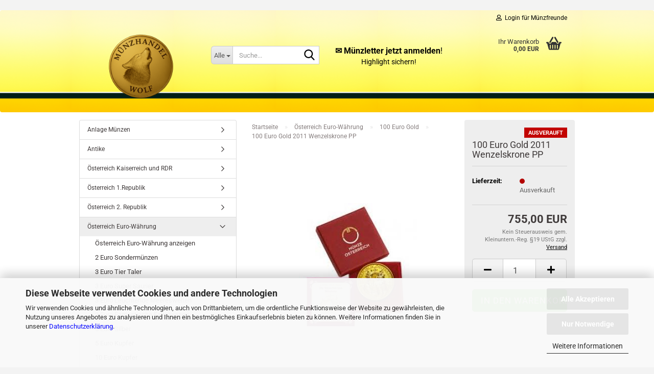

--- FILE ---
content_type: text/html; charset=utf-8
request_url: https://www.xn--mnzhandel-wolf-gsb.com/de/100-Euro-Gold-2011-Wenzelskrone-PP.html
body_size: 19355
content:





	<!DOCTYPE html>
	<html xmlns="http://www.w3.org/1999/xhtml" dir="ltr" lang="de">
		
			<head>
				
					
					<!--

					=========================================================
					Shopsoftware by Gambio GmbH (c) 2005-2023 [www.gambio.de]
					=========================================================

					Gambio GmbH offers you highly scalable E-Commerce-Solutions and Services.
					The Shopsoftware is redistributable under the GNU General Public License (Version 2) [http://www.gnu.org/licenses/gpl-2.0.html].
					based on: E-Commerce Engine Copyright (c) 2006 xt:Commerce, created by Mario Zanier & Guido Winger and licensed under GNU/GPL.
					Information and contribution at http://www.xt-commerce.com

					=========================================================
					Please visit our website: www.gambio.de
					=========================================================

					-->
				

                
            <!-- Google tag (gtag.js) -->
                                            <script async
                        data-type="text/javascript"
                        data-src="https://www.googletagmanager.com/gtag/js?id=G-VMWNXLB12B"
                        type="as-oil"
                        data-purposes="4"
                        data-managed="as-oil"></script>
                                        <script async
                data-type="text/javascript"
                type="as-oil"
                data-purposes="4"
                data-managed="as-oil">
            window.dataLayer = window.dataLayer || [];

            
            function gtag() {
                dataLayer.push(arguments);
            }
            
            gtag('js', new Date());

                        
                                                
            gtag('config', 'G-VMWNXLB12B', {'debug_mode': true});
                        
                                    var gaDisableGVMWNXLB12B = 'ga-disable-G-VMWNXLB12B';
            
            			if (document.cookie.indexOf(gaDisableGVMWNXLB12B + '=true') > -1) {
				window[gaDisableGVMWNXLB12B] = true;
			}
			
			function gaOptOut() {
			    				document.cookie = gaDisableGVMWNXLB12B + '=true; expires=Thu, 31 Dec 2099 23:59:59 UTC; path=/';
				window[gaDisableGVMWNXLB12B] = true;
								console.log('Disabled Google-Analytics Tracking');
			}

			function gaOptout() {
				gaOptOut();
			}

			function checkGaOptOutAnchor() {
				if (location.hash.substr(1) === 'gaOptOut') {
					gaOptOut();
				}
			}

			checkGaOptOutAnchor();
			window.addEventListener('hashchange', checkGaOptOutAnchor);
            
        </script>
    

                    
                

				
					<meta name="viewport" content="width=device-width, initial-scale=1, minimum-scale=1.0" />
				

				
					<meta http-equiv="Content-Type" content="text/html; charset=utf-8" />
		<meta name="language" content="de" />
		<meta name="keywords" content="100 Euro Gold 2011 Wenzelskrone PP" />
		<meta name="description" content="100 Euro Gold 2011 Wenzelskrone PP" />
		<title>100 Euro Gold 2011 Wenzelskrone PP - Numismatik Shop</title>
		<meta property="og:title" content="100 Euro Gold 2011 Wenzelskrone PP" />
		<meta property="og:site_name" content="M&uuml;nzhandel-Wolf" />
		<meta property="og:locale" content="de_DE" />
		<meta property="og:type" content="product" />
		<meta property="og:description" content="100 Euro Gold 2011 Wenzelskrone PP" />
		<meta property="og:image" content="https://www.xn--mnzhandel-wolf-gsb.com/images/product_images/info_images/100-Euro-Gold-2011-Wenzelskrone-PP.jpg" />

				

								
									

				
					<base href="https://www.xn--mnzhandel-wolf-gsb.com/" />
				

				
											
							<link rel="shortcut icon" href="https://www.xn--mnzhandel-wolf-gsb.com/images/logos/favicon.ico" type="image/x-icon" />
						
									

				
									

				
											
							<link id="main-css" type="text/css" rel="stylesheet" href="public/theme/styles/system/main.min.css?bust=1769365703" />
						
									

				
					<meta name="robots" content="index,follow" />
		<link rel="canonical" href="https://www.xn--mnzhandel-wolf-gsb.com/de/100-Euro-Gold-2011-Wenzelskrone-PP.html" />
		<meta property="og:url" content="https://www.xn--mnzhandel-wolf-gsb.com/de/100-Euro-Gold-2011-Wenzelskrone-PP.html">
		<script src="https://cdn.gambiohub.com/sdk/1.2.0/dist/bundle.js"></script><script>var payPalText = {"ecsNote":"Bitte w\u00e4hlen Sie ihre gew\u00fcnschte PayPal-Zahlungsweise.","paypalUnavailable":"PayPal steht f\u00fcr diese Transaktion im Moment nicht zur Verf\u00fcgung.","errorContinue":"weiter","continueToPayPal":"Weiter mit","errorCheckData":"Es ist ein Fehler aufgetreten. Bitte \u00fcberpr\u00fcfen Sie Ihre Eingaben."};var payPalButtonSettings = {"env":"live","commit":false,"style":{"label":"checkout","shape":"pill","color":"blue","layout":"vertical","tagline":false},"locale":"","fundingCardAllowed":true,"fundingELVAllowed":true,"fundingCreditAllowed":false,"createPaymentUrl":"https:\/\/www.xn--mnzhandel-wolf-gsb.com\/shop.php?do=PayPalHub\/CreatePayment&initiator=ecs","authorizedPaymentUrl":"https:\/\/www.xn--mnzhandel-wolf-gsb.com\/shop.php?do=PayPalHub\/AuthorizedPayment&initiator=ecs","checkoutUrl":"https:\/\/www.xn--mnzhandel-wolf-gsb.com\/shop.php?do=PayPalHub\/RedirectGuest","useVault":false,"jssrc":"https:\/\/www.paypal.com\/sdk\/js?client-id=AVEjCpwSc-e9jOY8dHKoTUckaKtPo0shiwe_T2rKtxp30K4TYGRopYjsUS6Qmkj6bILd7Nt72pbMWCXe&commit=false&intent=capture&components=buttons%2Cmarks%2Cmessages%2Cfunding-eligibility%2Cgooglepay%2Capplepay%2Ccard-fields&integration-date=2021-11-25&merchant-id=FWT5DHL6P2LBJ&currency=EUR","partnerAttributionId":"GambioGmbH_Cart_Hub_PPXO","createOrderUrl":"https:\/\/www.xn--mnzhandel-wolf-gsb.com\/shop.php?do=PayPalHub\/CreateOrder&initiator=ecs","getOrderUrl":"https:\/\/www.xn--mnzhandel-wolf-gsb.com\/shop.php?do=PayPalHub\/GetOrder","approvedOrderUrl":"https:\/\/www.xn--mnzhandel-wolf-gsb.com\/shop.php?do=PayPalHub\/ApprovedOrder&initiator=ecs","paymentApproved":false,"developmentMode":false,"cartAmount":0};var jsShoppingCart = {"languageCode":"de","verifySca":"https:\/\/www.xn--mnzhandel-wolf-gsb.com\/shop.php?do=PayPalHub\/VerifySca","totalAmount":"0.00","currency":"EUR","env":"live","commit":false,"style":{"label":"checkout","shape":"pill","color":"blue","layout":"vertical","tagline":false},"locale":"","fundingCardAllowed":true,"fundingELVAllowed":true,"fundingCreditAllowed":false,"createPaymentUrl":"https:\/\/www.xn--mnzhandel-wolf-gsb.com\/shop.php?do=PayPalHub\/CreatePayment&initiator=ecs","authorizedPaymentUrl":"https:\/\/www.xn--mnzhandel-wolf-gsb.com\/shop.php?do=PayPalHub\/AuthorizedPayment&initiator=ecs","checkoutUrl":"https:\/\/www.xn--mnzhandel-wolf-gsb.com\/shop.php?do=PayPalHub\/RedirectGuest","useVault":false,"jssrc":"https:\/\/www.paypal.com\/sdk\/js?client-id=AVEjCpwSc-e9jOY8dHKoTUckaKtPo0shiwe_T2rKtxp30K4TYGRopYjsUS6Qmkj6bILd7Nt72pbMWCXe&commit=false&intent=capture&components=buttons%2Cmarks%2Cmessages%2Cfunding-eligibility%2Cgooglepay%2Capplepay%2Ccard-fields&integration-date=2021-11-25&merchant-id=FWT5DHL6P2LBJ&currency=EUR","partnerAttributionId":"GambioGmbH_Cart_Hub_PPXO","createOrderUrl":"https:\/\/www.xn--mnzhandel-wolf-gsb.com\/shop.php?do=PayPalHub\/CreateOrder&initiator=ecs","getOrderUrl":"https:\/\/www.xn--mnzhandel-wolf-gsb.com\/shop.php?do=PayPalHub\/GetOrder","approvedOrderUrl":"https:\/\/www.xn--mnzhandel-wolf-gsb.com\/shop.php?do=PayPalHub\/ApprovedOrder&initiator=ecs","paymentApproved":false,"developmentMode":false,"cartAmount":0};var payPalBannerSettings = {"useVault":false,"jssrc":"https:\/\/www.paypal.com\/sdk\/js?client-id=AVEjCpwSc-e9jOY8dHKoTUckaKtPo0shiwe_T2rKtxp30K4TYGRopYjsUS6Qmkj6bILd7Nt72pbMWCXe&commit=false&intent=capture&components=buttons%2Cmarks%2Cmessages%2Cfunding-eligibility%2Cgooglepay%2Capplepay%2Ccard-fields&integration-date=2021-11-25&merchant-id=FWT5DHL6P2LBJ&currency=EUR","partnerAttributionId":"GambioGmbH_Cart_Hub_PPXO","positions":{"cartBottom":{"placement":"cart","style":{"layout":"text","logo":{"type":"primary"},"text":{"color":"black"},"color":"blue","ratio":"1x1"}},"product":{"placement":"product","style":{"layout":"text","logo":{"type":"primary"},"text":{"color":"black"},"color":"blue","ratio":"1x1"}}},"currency":"EUR","cartAmount":0,"productsPrice":755};</script><script id="paypalconsent" type="application/json">{"purpose_id":null}</script><script src="GXModules/Gambio/Hub/Shop/Javascript/PayPalLoader.js?v=1764777409" async></script><link rel="stylesheet" href="https://cdn.gambiohub.com/sdk/1.2.0/dist/css/gambio_hub.css">
				

				
									
			</head>
		
		
			<body class="page-product-info"
				  data-gambio-namespace="https://www.xn--mnzhandel-wolf-gsb.com/public/theme/javascripts/system"
				  data-jse-namespace="https://www.xn--mnzhandel-wolf-gsb.com/JSEngine/build"
				  data-gambio-controller="initialize"
				  data-gambio-widget="input_number responsive_image_loader transitions image_maps modal history dropdown core_workarounds anchor"
				  data-input_number-separator=","
					>

				
					
				

				
									

				
									
		




	



	
		<div id="outer-wrapper" >
			
				<header id="header" class="navbar">
					
	





	<div id="topbar-container">
						
		
					

		
			<div class="navbar-topbar">
				
					<nav data-gambio-widget="menu link_crypter" data-menu-switch-element-position="false" data-menu-events='{"desktop": ["click"], "mobile": ["click"]}' data-menu-ignore-class="dropdown-menu">
						<ul class="nav navbar-nav navbar-right" data-menu-replace="partial">

                            <li class="navbar-topbar-item">
                                <ul id="secondaryNavigation" class="nav navbar-nav ignore-menu">
                                                                    </ul>

                                <script id="secondaryNavigation-menu-template" type="text/mustache">
                                    
                                        <ul id="secondaryNavigation" class="nav navbar-nav">
                                            <li v-for="(item, index) in items" class="navbar-topbar-item hidden-xs content-manager-item">
                                                <a href="javascript:;" :title="item.title" @click="goTo(item.content)">
                                                    <span class="fa fa-arrow-circle-right visble-xs-block"></span>
                                                    {{item.title}}
                                                </a>
                                            </li>
                                        </ul>
                                    
                                </script>
                            </li>

							
															

							
															

							
															

							
															

							
															

							
							
																	
										<li class="dropdown navbar-topbar-item first">
											<a title="Anmeldung" href="/de/100-Euro-Gold-2011-Wenzelskrone-PP.html#" class="dropdown-toggle" data-toggle-hover="dropdown" role="button" aria-label="Login für Münzfreunde">
												
																											
															<span class="fa fa-user-o"></span>
														
																									

												&nbsp;Login für Münzfreunde
											</a>
											




	<ul class="dropdown-menu dropdown-menu-login arrow-top">
		
			<li class="arrow"></li>
		
		
		
			<li class="dropdown-header hidden-xs">Login für Münzfreunde</li>
		
		
		
			<li>
				<form action="https://www.xn--mnzhandel-wolf-gsb.com/de/login.php?action=process" method="post" class="form-horizontal">
					<input type="hidden" name="return_url" value="https://www.xn--mnzhandel-wolf-gsb.com/de/100-Euro-Gold-2011-Wenzelskrone-PP.html">
					<input type="hidden" name="return_url_hash" value="456a21055e2e6122a283f71a2b6a8ee926c782b5173136e817236efad0c300f1">
					
						<div class="form-group">
                            <label for="box-login-dropdown-login-username" class="form-control sr-only">E-Mail</label>
							<input
                                autocomplete="username"
                                type="email"
                                id="box-login-dropdown-login-username"
                                class="form-control"
                                placeholder="E-Mail"
                                name="email_address"
                                oninput="this.setCustomValidity('')"
                                oninvalid="this.setCustomValidity('Bitte geben Sie eine korrekte Emailadresse ein')"
                            />
						</div>
					
					
                        <div class="form-group password-form-field" data-gambio-widget="show_password">
                            <label for="box-login-dropdown-login-password" class="form-control sr-only">Passwort</label>
                            <input autocomplete="current-password" type="password" id="box-login-dropdown-login-password" class="form-control" placeholder="Passwort" name="password" />
                            <button class="btn show-password hidden" type="button">
                                <i class="fa fa-eye" aria-hidden="true"></i>
                                <span class="sr-only">Toggle Password View</span>
                            </button>
                        </div>
					
					
						<div class="dropdown-footer row">
							
	
								
									<input type="submit" class="btn btn-primary btn-block" value="Anmelden" />
								
								<ul>
									
										<li>
											<a title="Konto erstellen" href="https://www.xn--mnzhandel-wolf-gsb.com/de/shop.php?do=CreateRegistree">
												Konto erstellen
											</a>
										</li>
									
									
										<li>
											<a title="Passwort vergessen?" href="https://www.xn--mnzhandel-wolf-gsb.com/de/password_double_opt.php">
												Passwort vergessen?
											</a>
										</li>
									
								</ul>
							
	

	
						</div>
					
				</form>
			</li>
		
	</ul>


										</li>
									
															

							
															

							
						</ul>
					</nav>
				
			</div>
		
	</div>




	<div class="inside">

		<div class="row">

		
												
			<div class="navbar-header" data-gambio-widget="mobile_menu">
									
							
		<div id="navbar-brand" class="navbar-brand">
			<a href="https://www.xn--mnzhandel-wolf-gsb.com/de/" title="Münzhandel-Wolf">
				<img id="main-header-logo" class="img-responsive" src="https://www.xn--mnzhandel-wolf-gsb.com/images/logos/copilot_shoplogo2d350x350_logo.png" alt="Münzhandel-Wolf-Logo">
			</a>
		</div>
	
					
								
					
	
	
			
	
		<button type="button" class="navbar-toggle" aria-label="navigationbar toggle button" data-mobile_menu-target="#categories .navbar-collapse"
		        data-mobile_menu-body-class="categories-open" data-mobile_menu-toggle-content-visibility>
			<img src="public/theme/images/svgs/bars.svg" class="gx-menu svg--inject" alt="menu bars icon">
		</button>
	
	
	
		<button type="button" class="navbar-toggle cart-icon" data-mobile_menu-location="shopping_cart.php">
			<img src="public/theme/images/svgs/basket.svg" class="gx-cart-basket svg--inject" alt="shopping cart icon">
			<span class="cart-products-count hidden">
				0
			</span>
		</button>
	
	
			
			<button type="button" class="navbar-toggle" aria-label="searchbar toggle button" data-mobile_menu-target=".navbar-search" data-mobile_menu-body-class="search-open"
					data-mobile_menu-toggle-content-visibility>
				<img src="public/theme/images/svgs/search.svg" class="gx-search svg--inject" alt="search icon">
			</button>
		
	
				
			</div>
		

		
							






	<div class="navbar-search collapse">

		
						<p class="navbar-search-header dropdown-header">Suche</p>
		

		
			<form role="search" action="de/advanced_search_result.php" method="get" data-gambio-widget="live_search">

				<div class="navbar-search-input-group input-group">
					<div class="navbar-search-input-group-btn input-group-btn custom-dropdown" data-dropdown-trigger-change="false" data-dropdown-trigger-no-change="false">

						
							<button aria-label="Suche..." type="button" class="btn btn-default dropdown-toggle" data-toggle="dropdown" aria-haspopup="true" aria-expanded="false">
								<span class="dropdown-name">Alle</span> <span class="caret"></span>
							</button>
						

						
															
									<ul class="dropdown-menu">
																				
												<li><a href="#" data-rel="0">Alle</a></li>
											
																							
													<li><a href="#" data-rel="8">Anlage Münzen</a></li>
												
																							
													<li><a href="#" data-rel="113">Antike</a></li>
												
																							
													<li><a href="#" data-rel="9">Österreich Kaiserreich und RDR</a></li>
												
																							
													<li><a href="#" data-rel="54">Österreich 1.Republik</a></li>
												
																							
													<li><a href="#" data-rel="53">Österreich 2. Republik</a></li>
												
																							
													<li><a href="#" data-rel="7">Österreich Euro-Währung</a></li>
												
																							
													<li><a href="#" data-rel="98">Andorra</a></li>
												
																							
													<li><a href="#" data-rel="80">Belgien</a></li>
												
																							
													<li><a href="#" data-rel="115">Bulgarien</a></li>
												
																							
													<li><a href="#" data-rel="77">Deutschland</a></li>
												
																							
													<li><a href="#" data-rel="81">Estland</a></li>
												
																							
													<li><a href="#" data-rel="84">Finnland</a></li>
												
																							
													<li><a href="#" data-rel="85">Frankreich</a></li>
												
																							
													<li><a href="#" data-rel="88">Griechenland</a></li>
												
																							
													<li><a href="#" data-rel="91">Irland</a></li>
												
																							
													<li><a href="#" data-rel="87">Italien</a></li>
												
																							
													<li><a href="#" data-rel="97">Kroatien</a></li>
												
																							
													<li><a href="#" data-rel="83">Lettland</a></li>
												
																							
													<li><a href="#" data-rel="78">Luxemburg</a></li>
												
																							
													<li><a href="#" data-rel="89">Litauen</a></li>
												
																							
													<li><a href="#" data-rel="92">Malta</a></li>
												
																							
													<li><a href="#" data-rel="79">Monaco</a></li>
												
																							
													<li><a href="#" data-rel="93">Niederlande</a></li>
												
																							
													<li><a href="#" data-rel="94">Portugal</a></li>
												
																							
													<li><a href="#" data-rel="82">San Marino</a></li>
												
																							
													<li><a href="#" data-rel="90">Slowakei</a></li>
												
																							
													<li><a href="#" data-rel="95">Slowenien</a></li>
												
																							
													<li><a href="#" data-rel="96">Spanien</a></li>
												
																							
													<li><a href="#" data-rel="101">Ungarn</a></li>
												
																							
													<li><a href="#" data-rel="99">Vatikan</a></li>
												
																							
													<li><a href="#" data-rel="86">Zypern</a></li>
												
																							
													<li><a href="#" data-rel="100">Welt</a></li>
												
																							
													<li><a href="#" data-rel="34">Banknoten</a></li>
												
																							
													<li><a href="#" data-rel="40">Notgeld</a></li>
												
																							
													<li><a href="#" data-rel="24">Medaillen</a></li>
												
																							
													<li><a href="#" data-rel="114">Münzaufbewahrung</a></li>
												
																							
													<li><a href="#" data-rel="33">Zubehör</a></li>
												
																							
													<li><a href="#" data-rel="30">Foldermaterial</a></li>
												
																														</ul>
								
													

						
															
                                    <label for="top-search-button-categories-id" class="sr-only">Alle</label>
									<select id="top-search-button-categories-id" name="categories_id">
										<option value="0">Alle</option>
																																	
													<option value="8">Anlage Münzen</option>
												
																							
													<option value="113">Antike</option>
												
																							
													<option value="9">Österreich Kaiserreich und RDR</option>
												
																							
													<option value="54">Österreich 1.Republik</option>
												
																							
													<option value="53">Österreich 2. Republik</option>
												
																							
													<option value="7">Österreich Euro-Währung</option>
												
																							
													<option value="98">Andorra</option>
												
																							
													<option value="80">Belgien</option>
												
																							
													<option value="115">Bulgarien</option>
												
																							
													<option value="77">Deutschland</option>
												
																							
													<option value="81">Estland</option>
												
																							
													<option value="84">Finnland</option>
												
																							
													<option value="85">Frankreich</option>
												
																							
													<option value="88">Griechenland</option>
												
																							
													<option value="91">Irland</option>
												
																							
													<option value="87">Italien</option>
												
																							
													<option value="97">Kroatien</option>
												
																							
													<option value="83">Lettland</option>
												
																							
													<option value="78">Luxemburg</option>
												
																							
													<option value="89">Litauen</option>
												
																							
													<option value="92">Malta</option>
												
																							
													<option value="79">Monaco</option>
												
																							
													<option value="93">Niederlande</option>
												
																							
													<option value="94">Portugal</option>
												
																							
													<option value="82">San Marino</option>
												
																							
													<option value="90">Slowakei</option>
												
																							
													<option value="95">Slowenien</option>
												
																							
													<option value="96">Spanien</option>
												
																							
													<option value="101">Ungarn</option>
												
																							
													<option value="99">Vatikan</option>
												
																							
													<option value="86">Zypern</option>
												
																							
													<option value="100">Welt</option>
												
																							
													<option value="34">Banknoten</option>
												
																							
													<option value="40">Notgeld</option>
												
																							
													<option value="24">Medaillen</option>
												
																							
													<option value="114">Münzaufbewahrung</option>
												
																							
													<option value="33">Zubehör</option>
												
																							
													<option value="30">Foldermaterial</option>
												
																														</select>
								
													

					</div>
					<input type="text" id="search-field-input" name="keywords" placeholder="Suche..." class="form-control search-input" autocomplete="off" />
					
					<button aria-label="Suche..." type="submit" class="form-control-feedback">
						<img src="public/theme/images/svgs/search.svg" class="gx-search-input svg--inject" alt="search icon">
					</button>
					

                    <label for="search-field-input" class="control-label sr-only">Suche...</label>
					

				</div>


									<input type="hidden" value="1" name="inc_subcat" />
				
				
					<div class="navbar-search-footer visible-xs-block">
						
							<button class="btn btn-primary btn-block" type="submit">
								Suche...
							</button>
						
						
							<a href="advanced_search.php" class="btn btn-default btn-block" title="Erweiterte Suche">
								Erweiterte Suche
							</a>
						
					</div>
				

				<div class="search-result-container"></div>

			</form>
		
	</div>


					

		
							
					
	<div class="custom-container">
		
			<div class="inside">
				
											
							<p style="text-align: center;">
	<a href="https://www.xn--mnzhandel-wolf-gsb.com/de/newsletter.php"><span style="font-size:16px;"><strong><span style="color:#000000;">✉️ M&uuml;nzletter&nbsp;jetzt anmelden</span></strong><span style="color:#000000;">!</span></span><br />
	<span style="font-size:14px;"><span style="color:#000000;">Highlight&nbsp;sichern!</span></span></a>
</p>

						
									
			</div>
		
	</div>
				
					

		
    		<!-- layout_header honeygrid -->
							
					


	<nav id="cart-container" class="navbar-cart" data-gambio-widget="menu cart_dropdown" data-menu-switch-element-position="false">
		
			<ul class="cart-container-inner">
				
					<li>
						<a href="https://www.xn--mnzhandel-wolf-gsb.com/de/shopping_cart.php" class="dropdown-toggle">
							
								<img src="public/theme/images/svgs/basket.svg" alt="shopping cart icon" class="gx-cart-basket svg--inject">
								<span class="cart">
									Ihr Warenkorb<br />
									<span class="products">
										0,00 EUR
									</span>
								</span>
							
							
																	<span class="cart-products-count hidden">
										
									</span>
															
						</a>

						
							



	<ul class="dropdown-menu arrow-top cart-dropdown cart-empty">
		
			<li class="arrow"></li>
		
	
		
					
	
		
            <input type="hidden" id="ga4-view-cart-json" value=""/>
        <script async
                data-type="text/javascript"
                type="as-oil"
                data-purposes="4"
                data-managed="as-oil">
            function ga4ViewCart() {
                const data = document.getElementById('ga4-view-cart-json');

                if (data && data.value.length) {
                    gtag('event', 'view_cart', JSON.parse(data.value));
                }
            }
        </script>
    
			<li class="cart-dropdown-inside">
		
				
									
				
									
						<div class="cart-empty">
							Sie haben noch keine Artikel in Ihrem Warenkorb.
						</div>
					
								
			</li>
		
	</ul>
						
					</li>
				
			</ul>
		
	</nav>

				
					

		</div>

	</div>









	<noscript>
		<div class="alert alert-danger noscript-notice" role="alert">
			JavaScript ist in Ihrem Browser deaktiviert. Aktivieren Sie JavaScript, um alle Funktionen des Shops nutzen und alle Inhalte sehen zu können.
		</div>
	</noscript>



			



	
					
				<div id="categories">
					<div class="navbar-collapse collapse">
						
							<nav class="navbar-default navbar-categories " data-gambio-widget="menu">
								
									<ul class="level-1 nav navbar-nav">
																					
												<li class="level-1-child topmenu-content" data-id="top_custom-0">
													
														<a class="dropdown-toggle" href="shop_content.php?coID=7" target="_top" title="Kontakt">
															Kontakt
														</a>
													
												</li>
											
																					
												<li class="level-1-child topmenu-content" data-id="top_custom-1">
													
														<a class="dropdown-toggle" href="shop_content.php?coID=82" target="_top" title="Über uns">
															Über uns
														</a>
													
												</li>
											
																				
										
											<li class="dropdown dropdown-more" style="display: none">
												
													<a class="dropdown-toggle" href="#" title="">
														Weitere
													</a>
												
												
													<ul class="level-2 dropdown-menu ignore-menu"></ul>
												
											</li>
										
									</ul>
								
							</nav>
						
					</div>
				</div>
			
			


					</header>
			

			
				
				

			
				<div id="wrapper">
					<div class="row">

						
							<div id="main">
								<div class="main-inside">
									
										
	
			<script type="application/ld+json">{"@context":"https:\/\/schema.org","@type":"BreadcrumbList","itemListElement":[{"@type":"ListItem","position":1,"name":"Startseite","item":"https:\/\/www.xn--mnzhandel-wolf-gsb.com\/"},{"@type":"ListItem","position":2,"name":"\u00d6sterreich Euro-W\u00e4hrung","item":"https:\/\/www.xn--mnzhandel-wolf-gsb.com\/de\/Oesterreich-Euro-Waehrung\/"},{"@type":"ListItem","position":3,"name":"100 Euro Gold","item":"https:\/\/www.xn--mnzhandel-wolf-gsb.com\/de\/Oesterreich-Euro-Waehrung\/100-euro-gold\/"},{"@type":"ListItem","position":4,"name":"100 Euro Gold 2011 Wenzelskrone PP","item":"https:\/\/www.xn--mnzhandel-wolf-gsb.com\/de\/100-Euro-Gold-2011-Wenzelskrone-PP.html"}]}</script>
	    
		<div id="breadcrumb_navi">
            				<span class="breadcrumbEntry">
													<a href="https://www.xn--mnzhandel-wolf-gsb.com/" class="headerNavigation" >
								<span aria-label="Startseite">Startseite</span>
							</a>
											</span>
                <span class="breadcrumbSeparator"> &raquo; </span>            				<span class="breadcrumbEntry">
													<a href="https://www.xn--mnzhandel-wolf-gsb.com/de/Oesterreich-Euro-Waehrung/" class="headerNavigation" >
								<span aria-label="Österreich Euro-Währung">Österreich Euro-Währung</span>
							</a>
											</span>
                <span class="breadcrumbSeparator"> &raquo; </span>            				<span class="breadcrumbEntry">
													<a href="https://www.xn--mnzhandel-wolf-gsb.com/de/Oesterreich-Euro-Waehrung/100-euro-gold/" class="headerNavigation" >
								<span aria-label="100 Euro Gold">100 Euro Gold</span>
							</a>
											</span>
                <span class="breadcrumbSeparator"> &raquo; </span>            				<span class="breadcrumbEntry">
													<span aria-label="100 Euro Gold 2011 Wenzelskrone PP">100 Euro Gold 2011 Wenzelskrone PP</span>
                        					</span>
                            		</div>
    


									

									
										<div id="shop-top-banner">
																					</div>
									

									




	
		
	

		<div class="product-info product-info-default row">
		
		
			<div id="product_image_layer">
			
	<div class="product-info-layer-image">
		<div class="product-info-image-inside">
										


    		<script>
            
            window.addEventListener('DOMContentLoaded', function(){
				$.extend(true, $.magnificPopup.defaults, { 
					tClose: 'Schlie&szlig;en (Esc)', // Alt text on close button
					tLoading: 'L&auml;dt...', // Text that is displayed during loading. Can contain %curr% and %total% keys
					
					gallery: { 
						tPrev: 'Vorgänger (Linke Pfeiltaste)', // Alt text on left arrow
						tNext: 'Nachfolger (Rechte Pfeiltaste)', // Alt text on right arrow
						tCounter: '%curr% von %total%' // Markup for "1 of 7" counter
						
					}
				});
			});
            
		</script>
    



	
			
	
	<div>
		<div id="product-info-layer-image" class="swiper-container" data-gambio-_widget="swiper" data-swiper-target="" data-swiper-controls="#product-info-layer-thumbnails" data-swiper-slider-options='{"breakpoints": [], "initialSlide": 0, "pagination": ".js-product-info-layer-image-pagination", "nextButton": ".js-product-info-layer-image-button-next", "prevButton": ".js-product-info-layer-image-button-prev", "effect": "fade", "autoplay": null, "initialSlide": ""}' >
			<div class="swiper-wrapper" >
			
				
											
															
																	

								
																			
																					
																	

								
									
			<div class="swiper-slide" >
				<div class="swiper-slide-inside ">
									
						<img class="img-responsive"
                                loading="lazy"
								 style="margin-top: 15px;"																src="images/product_images/popup_images/100-Euro-Gold-2011-Wenzelskrone-PP.jpg"
								 alt="100 Euro Gold 2011 Wenzelskrone PP"								 title="100 Euro Gold 2011 Wenzelskrone PP"								 data-magnifier-src="images/product_images/original_images/100-Euro-Gold-2011-Wenzelskrone-PP.jpg"						/>
					
							</div>
			</div>
	
								
													
									
			</div>
			
			
				<script type="text/mustache">
					<template>
						
							{{#.}}
								<div class="swiper-slide {{className}}">
									<div class="swiper-slide-inside">
										<img loading="lazy" {{{srcattr}}} alt="{{title}}" title="{{title}}" />
									</div>
								</div>
							{{/.}}
						
					</template>
				</script>
			
			
	</div>
	
	
			
	
	</div>
	
	
			

								</div>
	</div>

			

			</div>
					

		
			<div class="product-info-content col-xs-12" data-gambio-widget="cart_handler" data-cart_handler-page="product-info">

				
					<div class="row">
						
						
							<div class="product-info-title-mobile  col-xs-12 visible-xs-block visible-sm-block">
								
									<span>100 Euro Gold 2011 Wenzelskrone PP</span>
								

								
									<div>
																			</div>
								
							</div>
						

						
							
						

						
								
		<div class="product-info-stage col-xs-12 col-md-8 centered">

			<div id="image-collection-container">
					
		<div class="product-info-image " data-gambio-widget="image_gallery_lightbox">
			<div class="product-info-image-inside">
				


    		<script>
            
            window.addEventListener('DOMContentLoaded', function(){
				$.extend(true, $.magnificPopup.defaults, { 
					tClose: 'Schlie&szlig;en (Esc)', // Alt text on close button
					tLoading: 'L&auml;dt...', // Text that is displayed during loading. Can contain %curr% and %total% keys
					
					gallery: { 
						tPrev: 'Vorgänger (Linke Pfeiltaste)', // Alt text on left arrow
						tNext: 'Nachfolger (Rechte Pfeiltaste)', // Alt text on right arrow
						tCounter: '%curr% von %total%' // Markup for "1 of 7" counter
						
					}
				});
			});
            
		</script>
    



	
			
	
	<div>
		<div id="product_image_swiper" class="swiper-container" data-gambio-widget="swiper" data-swiper-target="" data-swiper-controls="#product_thumbnail_swiper, #product_thumbnail_swiper_mobile" data-swiper-slider-options='{"breakpoints": [], "initialSlide": 0, "pagination": ".js-product_image_swiper-pagination", "nextButton": ".js-product_image_swiper-button-next", "prevButton": ".js-product_image_swiper-button-prev", "effect": "fade", "autoplay": null}' >
			<div class="swiper-wrapper" >
			
				
											
															
																	

								
																	

								
									
			<div class="swiper-slide" >
				<div class="swiper-slide-inside ">
									
						<a onclick="return false" href="images/product_images/original_images/100-Euro-Gold-2011-Wenzelskrone-PP.jpg" title="100 Euro Gold 2011 Wenzelskrone PP">
							<img class="img-responsive"
                                    loading="lazy"
									 style="margin-top: 15px;"																		src="images/product_images/info_images/100-Euro-Gold-2011-Wenzelskrone-PP.jpg"
									 alt="100 Euro Gold 2011 Wenzelskrone PP"									 title="100 Euro Gold 2011 Wenzelskrone PP"									 data-magnifier-src="images/product_images/original_images/100-Euro-Gold-2011-Wenzelskrone-PP.jpg"							/>
						</a>
					
							</div>
			</div>
	
								
													
									
			</div>
			
			
				<script type="text/mustache">
					<template>
						
							{{#.}}
								<div class="swiper-slide {{className}}">
									<div class="swiper-slide-inside">
										<img loading="lazy" {{{srcattr}}} alt="{{title}}" title="{{title}}" />
									</div>
								</div>
							{{/.}}
						
					</template>
				</script>
			
			
	</div>
	
	
			
	
	</div>
	
	
			

			</div>
			<input type="hidden" id="current-gallery-hash" value="ae3ae598e97b11007ddda1e2f86f8c31">
		</div>
	

			</div>

			
                
							

		</div>
	

						
						
						
														<div class="product-info-details col-xs-12 col-md-4" data-gambio-widget="stickybox product_min_height_fix">
				
								
									<div class="loading-overlay"></div>
									<div class="magnifier-overlay"></div>
									<div class="magnifier-target">
										<div class="preloader"></div>
									</div>
								

								
																			
											
	<div class="ribbons">
		
							
											
							<div class="ribbon-sold-out">
								<span>Ausverauft</span>
							</div>
						
									
					
	</div>
										
																	
				
								
									
								
								
								
									<form action="de/product_info.php?gm_boosted_product=100-Euro-Gold-2011-Wenzelskrone-PP&amp;language=de&amp;products_id=700&amp;action=add_product" class="form-horizontal js-product-form product-info">
										<input type="hidden" id="update-gallery-hash" name="galleryHash" value="">
										
											<div class="hidden-xs hidden-sm ribbon-spacing">
												
																									
											</div>
										
										
										
    
											<h1 class="product-info-title-desktop  hidden-xs hidden-sm">100 Euro Gold 2011 Wenzelskrone PP</h1>
										
					
										
																							
													<dl class="dl-horizontal">
														
																
		<dt class="col-xs-4 text-left model-number"  style="display: none" >
			Art.Nr.:
		</dt>
		<dd class="col-xs-8 model-number model-number-text"  style="display: none" >
			
		</dd>
	
														

														
																
		<dt class="col-xs-4 text-left">
			
				<span>
					Lieferzeit:
				</span>
			
		</dt>
		<dd class="col-xs-8">
							
					<span class="img-shipping-time">
						<img loading="lazy" src="images/icons/status/red.png" alt="Ausverkauft" />
					</span>
				
						
				<span class="products-shipping-time-value">
					Ausverkauft 
				</span>
			
			
			
				<a class="js-open-modal text-small abroad-shipping-info" style="display:none" data-modal-type="iframe" data-modal-settings='{"title": "Lieferzeit:"}' href="de/popup/Versand-und-Zahlungsbedingungen.html" rel="nofollow">
					(Ausland abweichend)
				</a>
			
			
					</dd>
	
														

														
															
    <dt class="col-xs-4 text-left products-quantity"  style="display: none">
        Lagerbestand:
    </dt>
    <dd class="col-xs-8 products-quantity"  style="display: none">
        
            <span class="products-quantity-value">
                0
            </span>
        
                    
                Stück
            
            </dd>

														
	
														
															
														
							
														
																													

														
																													
													</dl>
												
																					
					
										
											
										
					
										
											
<div class="modifiers-selection">
        </div>

										
					
										
											
										
					
										
											
	
										
					
										
																					
					
										
																					
					
										
                                                                                            <div class="cart-error-msg alert alert-danger" role="alert"></div>
                                            										
					
										
											<div class="price-container">
												
													<div class="price-calc-container" id="attributes-calc-price">

														
															


	<div class="current-price-container">
		
							755,00 EUR

									
	</div>
	
		<p class="tax-shipping-text text-small">
			Kein Steuerausweis gem. Kleinuntern.-Reg. §19 UStG zzgl. 
				<a class="gm_shipping_link lightbox_iframe" href="https://www.xn--mnzhandel-wolf-gsb.com/de/popup/Versand-und-Zahlungsbedingungen.html"
						target="_self"
						rel="nofollow"
						data-modal-settings='{"title":"Versand", "sectionSelector": ".content_text", "bootstrapClass": "modal-lg"}'>
					<span style="text-decoration:underline">Versand</span>
		        </a>
		</p>
	
														
							
														
																															
																																	
																													
															
    
																



	<div class="row">
		<input type="hidden" name="products_id" id="products-id" value="700" />
					
				<div class="input-number" data-type="float" data-stepping="1">
	
					
											
					
						<div class="input-group">
                            <a role="button" aria-label="Menge reduzieren" class="btn btn-default btn-lg btn-minus"><span class="fa fa-minus"></span></a>
							<input aria-label="Anzahl" type="number" step="1" class="form-control input-lg pull-right js-calculate-qty" value="1" id="attributes-calc-quantity" name="products_qty" />
							<a role="button" aria-label="Menge erhöhen" class="input-group-btn btn btn-default btn-lg btn-plus"><span class="fa fa-plus"></span></a>
						</div>
					
	
				</div>
			
			
			
				<div class="button-container">
					<input name="btn-add-to-cart" type="submit" class="btn btn-lg btn-buy btn-block js-btn-add-to-cart" value="In den Warenkorb" title="In den Warenkorb" />
					<button name="btn-add-to-cart-fake" onClick="void(0)" class="btn-add-to-cart-fake btn btn-lg btn-buy btn-block " value="" title="In den Warenkorb" style="display: none; margin-top: 0" >In den Warenkorb</button>
				</div>
			
				
		
				

		
    
		
	<div class="paypal-installments paypal-installments-product" data-ppinst-pos="product" data-partner-attribution-id="GambioGmbH_Cart_Hub_PPXO"></div>
	<div id="easycredit-ratenrechner-product" class="easycredit-rr-container"
		 data-easycredithub-namespace="GXModules/Gambio/Hub/Build/Shop/Themes/All/Javascript/easycredithub"
		 data-easycredithub-widget="easycreditloader"></div>


		<div class="product-info-links">
			
							

			
							

			
							
		</div>
		
		
			<script id="product-details-text-phrases" type="application/json">
				{
					"productsInCartSuffix": " Artikel im Warenkorb", "showCart": "Warenkorb anzeigen"
				}
			</script>
		
	</div>

															
    
														
							
													</div>
												
											</div>
										
					
									</form>
								
							</div>
						
			
						
							<div class="product-info-description col-md-8" data-gambio-widget="tabs">
								



	
			

	
								

	
					
				<div class="nav-tabs-container has-multi-tabs"
					 data-gambio-widget="tabs">
			
					<!-- Nav tabs -->
					
						<ul class="nav nav-tabs">
							
																	
										<li class="active">
											<a href="#" title="Beschreibung" onclick="return false">
												Beschreibung
											</a>
										</li>
									
															
							
							
																	
										<li>
											<a href="#" title="Daten" onclick="return false">
												Daten
											</a>
										</li>
									
															

							
															
							
							
															
						</ul>
					
			
					<!-- Tab panes -->
					
						<div class="tab-content">
							
																	
										<div class="tab-pane active">
											
												<div class="tab-heading">
													<a href="#" onclick="return false">Beschreibung</a>
												</div>
											

											
												<div class="tab-body active">
													Zahlreiche Herrscher wurden mit der Krone zum K&ouml;nig von B&ouml;hmen gekr&ouml;nt, darunter der Wittelsbacher &bdquo;Winterk&ouml;nig&ldquo; Friedrich von der Pfalz.<br />
Oder auch Rudolf II., der auf der zweiten Seite der M&uuml;nze zu sehen ist.<br />
Im Hintergrund ist die Stadt Prag zu bewundern mit der ber&uuml;hmten Karlsbr&uuml;cke, dem Hradschin und dem Veitsdom.<br />
Im 19. Jahrhundert wurde die Wenzelskrone zum Symbol f&uuml;r die b&ouml;hmische Selbstst&auml;ndigkeit.

													
														
	
													
												</div>
											
										</div>
									
															
							
							
																	
										<div class="tab-pane">
											
												<div class="tab-heading">
													<a href="#" onclick="return false">Daten</a>
												</div>
											
											
											
												<div class="tab-body">
													<table class="table col-sm-10" style="width: 563.5px;">
	<tbody>
		<tr>
			<td style="width: 134.5px;">Ausgabetag</td>
			<td style="width: 413.5px;">9. November 2011</td>
		</tr>
		<tr>
			<td style="width: 134.5px;">Qualit&auml;t</td>
			<td style="width: 413.5px;">Polierte Platte / Proof</td>
		</tr>
		<tr>
			<td style="width: 134.5px;">Serie</td>
			<td style="width: 413.5px;">Kronen der Habsburger</td>
		</tr>
		<tr>
			<td style="width: 134.5px;">Nennwert</td>
			<td style="width: 413.5px;">100 Euro</td>
		</tr>
		<tr>
			<td style="width: 134.5px;">Durchmesser</td>
			<td style="width: 413.5px;">30,00 mm</td>
		</tr>
		<tr>
			<td style="width: 134.5px;">Legierung</td>
			<td style="width: 413.5px;">Gold Au 986</td>
		</tr>
		<tr>
			<td style="width: 134.5px;">Feingewicht</td>
			<td style="width: 413.5px;">16,00 g</td>
		</tr>
		<tr>
			<td style="width: 134.5px;">Gesamtgewicht</td>
			<td style="width: 413.5px;">16,23 g</td>
		</tr>
		<tr>
			<td style="width: 134.5px;">Lieferumfang</td>
			<td style="width: 413.5px;">Im Etui mit nummeriertem Zertifikat, Schuber und Anstecknadel</td>
		</tr>
	</tbody>
</table>
												</div>
											
										</div>
									
															

							
															
							
							
															
						</div>
					
				</div>
			
			

							</div>
						
			
						
													
			
						
							<div class="product-info-share col-md-8">
									
		<div data-gambio-widget="social_share"
		     data-social_share-whatsapp		     data-social_share-facebook		     data-social_share-twitter		     data-social_share-pinterest>
		</div>
	
							</div>
						
			
						
																								
										<div id="product-ratings" class="product-info-rating col-md-8">
											



	<div data-gambio-widget="more_text">
					
									<h2>Kundenrezensionen</h2>
							
    
	
			
				<p class="no-rating-hint">Leider sind noch keine Bewertungen vorhanden. Seien Sie der Erste, der das Produkt bewertet.</p>
			
    
			
					
				<div class="row">
					<div class="col-xs-6 col-xs-offset-6 col-sm-4 col-sm-offset-8 col-md-4 col-md-offset-8 text-right">
						
							<a class="btn btn-primary btn-block" href="https://www.xn--mnzhandel-wolf-gsb.com/de/product_reviews_write.php?info=p700_100-euro-gold-2011-wenzelskrone-pp.html" title="Ihre Meinung">
								Ihre Meinung
							</a>
						
					</div>
				</div>
			
			</div>

										</div>
									
																					
			
					</div><!-- // .row -->
				
			</div><!-- // .product-info-content -->
		
	
		
			<div class="product-info-listings col-xs-12 clearfix" data-gambio-widget="product_hover">
				
	
		
	

	
		
	
	
	
		
	
	
	
			
	
	
			
			</div>
		
	
	</div><!-- // .product-info -->

			<script async
				data-type="text/javascript"
				type="as-oil"
				data-purposes="4"
				data-managed="as-oil">
			gtag('event', 'view_item', {
    "currency": "EUR",
    "value": 755,
    "items": [
        {
            "item_id": "700",
            "item_name": "100 Euro Gold 2011 Wenzelskrone PP",
            "discount": 0,
            "index": 1,
            "item_category": "100 Euro Gold",
            "item_category2": "\u00d6sterreich Euro-W\u00e4hrung",
            "price": 755,
            "quantity": 1
        }
    ]
});
		</script>
	

								</div>
							</div>
						

						
							
    <aside id="left">
        
                            <div id="gm_box_pos_1" class="gm_box_container">


	<div class="box box-categories panel panel-default">
		<nav class="navbar-categories-left"
			 data-gambio-widget="menu"
			 data-menu-menu-type="vertical"
			 data-menu-unfold-level="0"
			 data-menu-accordion="true"
			 data-menu-show-all-link="true"
		>

			
				<ul class="level-1 nav">
					

					
													<li class="dropdown level-1-child"
								data-id="8">
								<a class="dropdown-toggle "
								   href="https://www.xn--mnzhandel-wolf-gsb.com/de/Anlage-Muenzen/"
								   title="Anlage Münzen">
																		Anlage Münzen								</a>

																	<ul data-level="2" class="level-2 dropdown-menu dropdown-menu-child">
										<li class="enter-category show">
											<a class="dropdown-toggle"
											   href="https://www.xn--mnzhandel-wolf-gsb.com/de/Anlage-Muenzen/"
											   title="Anlage Münzen">Anlage Münzen anzeigen</a>
										</li>

										
													<li class="level-2-child"
								data-id="22">
								<a class="dropdown-toggle "
								   href="https://www.xn--mnzhandel-wolf-gsb.com/de/Anlage-Muenzen/Gold/"
								   title="Gold">
																		Gold								</a>

								
							</li>
													<li class="level-2-child"
								data-id="10">
								<a class="dropdown-toggle "
								   href="https://www.xn--mnzhandel-wolf-gsb.com/de/Anlage-Muenzen/Philharmoniker-1-Unze-Silber/"
								   title="Silber">
																		Silber								</a>

								
							</li>
											
									</ul>
								
							</li>
													<li class="level-1-child"
								data-id="113">
								<a class="dropdown-toggle "
								   href="https://www.xn--mnzhandel-wolf-gsb.com/de/antike/"
								   title="Antike">
																		Antike								</a>

								
							</li>
													<li class="dropdown level-1-child"
								data-id="9">
								<a class="dropdown-toggle "
								   href="https://www.xn--mnzhandel-wolf-gsb.com/de/Oesterreich-Kaiserreich-und-RDR/"
								   title="Österreich Kaiserreich und RDR">
																		Österreich Kaiserreich und RDR								</a>

																	<ul data-level="2" class="level-2 dropdown-menu dropdown-menu-child">
										<li class="enter-category show">
											<a class="dropdown-toggle"
											   href="https://www.xn--mnzhandel-wolf-gsb.com/de/Oesterreich-Kaiserreich-und-RDR/"
											   title="Österreich Kaiserreich und RDR">Österreich Kaiserreich und RDR anzeigen</a>
										</li>

										
													<li class="level-2-child"
								data-id="28">
								<a class="dropdown-toggle "
								   href="https://www.xn--mnzhandel-wolf-gsb.com/de/Oesterreich-Kaiserreich-und-RDR/Weimarer-Republik-1918-1933/"
								   title="Weimarer Republik 1918-1933">
																		Weimarer Republik 1918-1933								</a>

								
							</li>
													<li class="level-2-child"
								data-id="51">
								<a class="dropdown-toggle "
								   href="https://www.xn--mnzhandel-wolf-gsb.com/de/Oesterreich-Kaiserreich-und-RDR/Ferdinand-I--1558-1564/"
								   title="Ferdinand I. 1558-1564">
																		Ferdinand I. 1558-1564								</a>

								
							</li>
													<li class="level-2-child"
								data-id="45">
								<a class="dropdown-toggle "
								   href="https://www.xn--mnzhandel-wolf-gsb.com/de/Oesterreich-Kaiserreich-und-RDR/Leopold-I--1658-1705/"
								   title="Leopold I. 1658-1705">
																		Leopold I. 1658-1705								</a>

								
							</li>
													<li class="level-2-child"
								data-id="50">
								<a class="dropdown-toggle "
								   href="https://www.xn--mnzhandel-wolf-gsb.com/de/Oesterreich-Kaiserreich-und-RDR/Joseph-I--1705-1711/"
								   title="Joseph I. 1705-1711">
																		Joseph I. 1705-1711								</a>

								
							</li>
													<li class="level-2-child"
								data-id="49">
								<a class="dropdown-toggle "
								   href="https://www.xn--mnzhandel-wolf-gsb.com/de/Oesterreich-Kaiserreich-und-RDR/Franz-I--Stephan-1708-1765/"
								   title="Franz I. Stephan 1708-1765">
																		Franz I. Stephan 1708-1765								</a>

								
							</li>
													<li class="level-2-child"
								data-id="105">
								<a class="dropdown-toggle "
								   href="https://www.xn--mnzhandel-wolf-gsb.com/de/Oesterreich-Kaiserreich-und-RDR/Maria-Theresia-1740-1780/"
								   title="Maria Theresia 1740-1780">
																		Maria Theresia 1740-1780								</a>

								
							</li>
													<li class="level-2-child"
								data-id="47">
								<a class="dropdown-toggle "
								   href="https://www.xn--mnzhandel-wolf-gsb.com/de/Oesterreich-Kaiserreich-und-RDR/Joseph-II--1765-1790/"
								   title="Joseph II. 1765-1790">
																		Joseph II. 1765-1790								</a>

								
							</li>
													<li class="level-2-child"
								data-id="46">
								<a class="dropdown-toggle "
								   href="https://www.xn--mnzhandel-wolf-gsb.com/de/Oesterreich-Kaiserreich-und-RDR/Franz-I--II--1792-1835/"
								   title="Franz I. II. 1792-1835">
																		Franz I. II. 1792-1835								</a>

								
							</li>
													<li class="level-2-child"
								data-id="48">
								<a class="dropdown-toggle "
								   href="https://www.xn--mnzhandel-wolf-gsb.com/de/Oesterreich-Kaiserreich-und-RDR/Ferdinand-I---V---1835-1848/"
								   title="Ferdinand I. (V.) 1835-1848">
																		Ferdinand I. (V.) 1835-1848								</a>

								
							</li>
													<li class="level-2-child"
								data-id="44">
								<a class="dropdown-toggle "
								   href="https://www.xn--mnzhandel-wolf-gsb.com/de/Oesterreich-Kaiserreich-und-RDR/Franz-Joseph-I--1848-1916/"
								   title="Franz Joseph I. 1848-1916">
																		Franz Joseph I. 1848-1916								</a>

								
							</li>
													<li class="level-2-child"
								data-id="106">
								<a class="dropdown-toggle "
								   href="https://www.xn--mnzhandel-wolf-gsb.com/de/Oesterreich-Kaiserreich-und-RDR/Karl-I---IV---1916-1918/"
								   title="Karl I. (IV.) 1916-1918">
																		Karl I. (IV.) 1916-1918								</a>

								
							</li>
											
									</ul>
								
							</li>
													<li class="dropdown level-1-child"
								data-id="54">
								<a class="dropdown-toggle "
								   href="https://www.xn--mnzhandel-wolf-gsb.com/de/Oesterreich-1-Republik/"
								   title="Österreich 1.Republik">
																		Österreich 1.Republik								</a>

																	<ul data-level="2" class="level-2 dropdown-menu dropdown-menu-child">
										<li class="enter-category show">
											<a class="dropdown-toggle"
											   href="https://www.xn--mnzhandel-wolf-gsb.com/de/Oesterreich-1-Republik/"
											   title="Österreich 1.Republik">Österreich 1.Republik anzeigen</a>
										</li>

										
													<li class="level-2-child"
								data-id="55">
								<a class="dropdown-toggle "
								   href="https://www.xn--mnzhandel-wolf-gsb.com/de/Oesterreich-1-Republik/Kronen/"
								   title="Kronen">
																		Kronen								</a>

								
							</li>
													<li class="level-2-child"
								data-id="62">
								<a class="dropdown-toggle "
								   href="https://www.xn--mnzhandel-wolf-gsb.com/de/Oesterreich-1-Republik/1-Groschen/"
								   title="1 Groschen">
																		1 Groschen								</a>

								
							</li>
													<li class="level-2-child"
								data-id="64">
								<a class="dropdown-toggle "
								   href="https://www.xn--mnzhandel-wolf-gsb.com/de/Oesterreich-1-Republik/2-Groschen/"
								   title="2 Groschen">
																		2 Groschen								</a>

								
							</li>
													<li class="level-2-child"
								data-id="65">
								<a class="dropdown-toggle "
								   href="https://www.xn--mnzhandel-wolf-gsb.com/de/Oesterreich-1-Republik/5-groschen-muenzen-oesterreich/"
								   title="5 Groschen">
																		5 Groschen								</a>

								
							</li>
													<li class="level-2-child"
								data-id="70">
								<a class="dropdown-toggle "
								   href="https://www.xn--mnzhandel-wolf-gsb.com/de/Oesterreich-1-Republik/10-Groschen/"
								   title="10 Groschen">
																		10 Groschen								</a>

								
							</li>
													<li class="level-2-child"
								data-id="63">
								<a class="dropdown-toggle "
								   href="https://www.xn--mnzhandel-wolf-gsb.com/de/Oesterreich-1-Republik/1-2-Schilling/"
								   title="1/2 Schilling">
																		1/2 Schilling								</a>

								
							</li>
													<li class="level-2-child"
								data-id="66">
								<a class="dropdown-toggle "
								   href="https://www.xn--mnzhandel-wolf-gsb.com/de/Oesterreich-1-Republik/50-Groschen/"
								   title="50 Groschen">
																		50 Groschen								</a>

								
							</li>
													<li class="level-2-child"
								data-id="58">
								<a class="dropdown-toggle "
								   href="https://www.xn--mnzhandel-wolf-gsb.com/de/Oesterreich-1-Republik/1-Schilling/"
								   title="1 Schilling">
																		1 Schilling								</a>

								
							</li>
													<li class="level-2-child"
								data-id="25">
								<a class="dropdown-toggle "
								   href="https://www.xn--mnzhandel-wolf-gsb.com/de/Oesterreich-1-Republik/2-Schilling-Silber/"
								   title="2 Schilling Silber">
																		2 Schilling Silber								</a>

								
							</li>
													<li class="level-2-child"
								data-id="67">
								<a class="dropdown-toggle "
								   href="https://www.xn--mnzhandel-wolf-gsb.com/de/Oesterreich-1-Republik/5-Schilling-67/"
								   title="5 Schilling">
																		5 Schilling								</a>

								
							</li>
											
									</ul>
								
							</li>
													<li class="dropdown level-1-child"
								data-id="53">
								<a class="dropdown-toggle "
								   href="https://www.xn--mnzhandel-wolf-gsb.com/de/Oesterreich-2--Republik/"
								   title="Österreich 2. Republik">
																		Österreich 2. Republik								</a>

																	<ul data-level="2" class="level-2 dropdown-menu dropdown-menu-child">
										<li class="enter-category show">
											<a class="dropdown-toggle"
											   href="https://www.xn--mnzhandel-wolf-gsb.com/de/Oesterreich-2--Republik/"
											   title="Österreich 2. Republik">Österreich 2. Republik anzeigen</a>
										</li>

										
													<li class="level-2-child"
								data-id="71">
								<a class="dropdown-toggle "
								   href="https://www.xn--mnzhandel-wolf-gsb.com/de/Oesterreich-2--Republik/Groschen/"
								   title="Groschen">
																		Groschen								</a>

								
							</li>
													<li class="level-2-child"
								data-id="68">
								<a class="dropdown-toggle "
								   href="https://www.xn--mnzhandel-wolf-gsb.com/de/Oesterreich-2--Republik/1-Schilling-68/"
								   title="1 Schilling">
																		1 Schilling								</a>

								
							</li>
													<li class="level-2-child"
								data-id="59">
								<a class="dropdown-toggle "
								   href="https://www.xn--mnzhandel-wolf-gsb.com/de/Oesterreich-2--Republik/2-Schilling-Alu/"
								   title="2 Schilling Alu">
																		2 Schilling Alu								</a>

								
							</li>
													<li class="level-2-child"
								data-id="19">
								<a class="dropdown-toggle "
								   href="https://www.xn--mnzhandel-wolf-gsb.com/de/Oesterreich-2--Republik/5-Schilling/"
								   title="5 Schilling">
																		5 Schilling								</a>

								
							</li>
													<li class="level-2-child"
								data-id="20">
								<a class="dropdown-toggle "
								   href="https://www.xn--mnzhandel-wolf-gsb.com/de/Oesterreich-2--Republik/10-schilling-silber/"
								   title="10 Schilling Silber">
																		10 Schilling Silber								</a>

								
							</li>
													<li class="level-2-child"
								data-id="57">
								<a class="dropdown-toggle "
								   href="https://www.xn--mnzhandel-wolf-gsb.com/de/Oesterreich-2--Republik/20-Schilling/"
								   title="20 Schilling">
																		20 Schilling								</a>

								
							</li>
													<li class="level-2-child"
								data-id="18">
								<a class="dropdown-toggle "
								   href="https://www.xn--mnzhandel-wolf-gsb.com/de/Oesterreich-2--Republik/25-Schilling-Silber/"
								   title="25 Schilling Silber">
																		25 Schilling Silber								</a>

								
							</li>
													<li class="level-2-child"
								data-id="12">
								<a class="dropdown-toggle "
								   href="https://www.xn--mnzhandel-wolf-gsb.com/de/Oesterreich-2--Republik/50-schilling-bimetall/"
								   title="50 Schilling Bimetall">
																		50 Schilling Bimetall								</a>

								
							</li>
													<li class="level-2-child"
								data-id="14">
								<a class="dropdown-toggle "
								   href="https://www.xn--mnzhandel-wolf-gsb.com/de/Oesterreich-2--Republik/50-Schilling-Silber/"
								   title="50 Schilling Silber">
																		50 Schilling Silber								</a>

								
							</li>
													<li class="level-2-child"
								data-id="4">
								<a class="dropdown-toggle "
								   href="https://www.xn--mnzhandel-wolf-gsb.com/de/Oesterreich-2--Republik/100-schilling-silber/"
								   title="100 Schilling Silber">
																		100 Schilling Silber								</a>

								
							</li>
													<li class="level-2-child"
								data-id="76">
								<a class="dropdown-toggle "
								   href="https://www.xn--mnzhandel-wolf-gsb.com/de/Oesterreich-2--Republik/200-Schilling-Silber/"
								   title="200 Schilling Silber">
																		200 Schilling Silber								</a>

								
							</li>
													<li class="level-2-child"
								data-id="26">
								<a class="dropdown-toggle "
								   href="https://www.xn--mnzhandel-wolf-gsb.com/de/Oesterreich-2--Republik/500-Schilling-Silber/"
								   title="500 Schilling Silber">
																		500 Schilling Silber								</a>

								
							</li>
													<li class="level-2-child"
								data-id="41">
								<a class="dropdown-toggle "
								   href="https://www.xn--mnzhandel-wolf-gsb.com/de/Oesterreich-2--Republik/Schilling-Kleinmuenzsaetze/"
								   title="Schilling Kleinmünzsätze">
																		Schilling Kleinmünzsätze								</a>

								
							</li>
											
									</ul>
								
							</li>
													<li class="dropdown open level-1-child"
								data-id="7">
								<a class="dropdown-toggle "
								   href="https://www.xn--mnzhandel-wolf-gsb.com/de/Oesterreich-Euro-Waehrung/"
								   title="Österreich Euro-Währung">
																		Österreich Euro-Währung								</a>

																	<ul data-level="2" class="level-2 dropdown-menu dropdown-menu-child">
										<li class="enter-category show">
											<a class="dropdown-toggle"
											   href="https://www.xn--mnzhandel-wolf-gsb.com/de/Oesterreich-Euro-Waehrung/"
											   title="Österreich Euro-Währung">Österreich Euro-Währung anzeigen</a>
										</li>

										
													<li class="level-2-child"
								data-id="36">
								<a class="dropdown-toggle "
								   href="https://www.xn--mnzhandel-wolf-gsb.com/de/Oesterreich-Euro-Waehrung/2-Euro-Sondermuenzen/"
								   title="2 Euro Sondermünzen">
																		2 Euro Sondermünzen								</a>

								
							</li>
													<li class="level-2-child"
								data-id="6">
								<a class="dropdown-toggle "
								   href="https://www.xn--mnzhandel-wolf-gsb.com/de/Oesterreich-Euro-Waehrung/3-Euro-Tier-Taler/"
								   title="3 Euro Tier Taler">
																		3 Euro Tier Taler								</a>

								
							</li>
													<li class="level-2-child"
								data-id="43">
								<a class="dropdown-toggle "
								   href="https://www.xn--mnzhandel-wolf-gsb.com/de/Oesterreich-Euro-Waehrung/3-Euro-Super-Saurier/"
								   title="3 Euro Super Saurier">
																		3 Euro Super Saurier								</a>

								
							</li>
													<li class="level-2-child"
								data-id="75">
								<a class="dropdown-toggle "
								   href="https://www.xn--mnzhandel-wolf-gsb.com/de/Oesterreich-Euro-Waehrung/3-Euro-Leuchtende-Meereswelten/"
								   title="3 Euro Leuchtende Meereswelten">
																		3 Euro Leuchtende Meereswelten								</a>

								
							</li>
													<li class="level-2-child"
								data-id="107">
								<a class="dropdown-toggle "
								   href="https://www.xn--mnzhandel-wolf-gsb.com/de/Oesterreich-Euro-Waehrung/3-Euro-Fantastische-Fabelwesen/"
								   title="3 Euro Fantastische Fabelwesen">
																		3 Euro Fantastische Fabelwesen								</a>

								
							</li>
													<li class="level-2-child"
								data-id="5">
								<a class="dropdown-toggle "
								   href="https://www.xn--mnzhandel-wolf-gsb.com/de/Oesterreich-Euro-Waehrung/5-Euro-Silber/"
								   title="5 Euro Silber">
																		5 Euro Silber								</a>

								
							</li>
													<li class="level-2-child"
								data-id="13">
								<a class="dropdown-toggle "
								   href="https://www.xn--mnzhandel-wolf-gsb.com/de/Oesterreich-Euro-Waehrung/5-Euro-Kupfer/"
								   title="5 Euro Kupfer">
																		5 Euro Kupfer								</a>

								
							</li>
													<li class="level-2-child"
								data-id="103">
								<a class="dropdown-toggle "
								   href="https://www.xn--mnzhandel-wolf-gsb.com/de/Oesterreich-Euro-Waehrung/10-Euro-Kupfer/"
								   title="10 Euro Kupfer">
																		10 Euro Kupfer								</a>

								
							</li>
													<li class="level-2-child"
								data-id="29">
								<a class="dropdown-toggle "
								   href="https://www.xn--mnzhandel-wolf-gsb.com/de/Oesterreich-Euro-Waehrung/10-Euro-Silber/"
								   title="10 Euro Silber">
																		10 Euro Silber								</a>

								
							</li>
													<li class="level-2-child"
								data-id="35">
								<a class="dropdown-toggle "
								   href="https://www.xn--mnzhandel-wolf-gsb.com/de/Oesterreich-Euro-Waehrung/20-euro-silber/"
								   title="20 Euro Silber">
																		20 Euro Silber								</a>

								
							</li>
													<li class="level-2-child"
								data-id="2">
								<a class="dropdown-toggle "
								   href="https://www.xn--mnzhandel-wolf-gsb.com/de/Oesterreich-Euro-Waehrung/25-euro-silber-niob/"
								   title="25 Euro Silber Niob">
																		25 Euro Silber Niob								</a>

								
							</li>
													<li class="level-2-child"
								data-id="38">
								<a class="dropdown-toggle "
								   href="https://www.xn--mnzhandel-wolf-gsb.com/de/Oesterreich-Euro-Waehrung/50-Euro-Gold/"
								   title="50 Euro Gold">
																		50 Euro Gold								</a>

								
							</li>
													<li class="level-2-child active"
								data-id="39">
								<a class="dropdown-toggle "
								   href="https://www.xn--mnzhandel-wolf-gsb.com/de/Oesterreich-Euro-Waehrung/100-euro-gold/"
								   title="100 Euro Gold">
																		100 Euro Gold								</a>

								
							</li>
													<li class="level-2-child"
								data-id="11">
								<a class="dropdown-toggle "
								   href="https://www.xn--mnzhandel-wolf-gsb.com/de/Oesterreich-Euro-Waehrung/Euro-Kleinmuenzsaetze/"
								   title="Euro Kleinmünzsätze">
																		Euro Kleinmünzsätze								</a>

								
							</li>
											
									</ul>
								
							</li>
													<li class="level-1-child"
								data-id="98">
								<a class="dropdown-toggle "
								   href="https://www.xn--mnzhandel-wolf-gsb.com/de/Andorra/"
								   title="Andorra">
																		Andorra								</a>

								
							</li>
													<li class="level-1-child"
								data-id="80">
								<a class="dropdown-toggle "
								   href="https://www.xn--mnzhandel-wolf-gsb.com/de/Belgien/"
								   title="Belgien">
																		Belgien								</a>

								
							</li>
													<li class="level-1-child"
								data-id="115">
								<a class="dropdown-toggle "
								   href="https://www.xn--mnzhandel-wolf-gsb.com/de/bulgarien/"
								   title="Bulgarien">
																		Bulgarien								</a>

								
							</li>
													<li class="dropdown level-1-child"
								data-id="77">
								<a class="dropdown-toggle "
								   href="https://www.xn--mnzhandel-wolf-gsb.com/de/deutschland/"
								   title="Deutschland">
																		Deutschland								</a>

																	<ul data-level="2" class="level-2 dropdown-menu dropdown-menu-child">
										<li class="enter-category show">
											<a class="dropdown-toggle"
											   href="https://www.xn--mnzhandel-wolf-gsb.com/de/deutschland/"
											   title="Deutschland">Deutschland anzeigen</a>
										</li>

										
													<li class="level-2-child"
								data-id="109">
								<a class="dropdown-toggle "
								   href="https://www.xn--mnzhandel-wolf-gsb.com/de/Deutschland/2-Euro-Deutsche-Sondermuenzen/"
								   title="2 Euro Deutsche Sondermünzen">
																		2 Euro Deutsche Sondermünzen								</a>

								
							</li>
													<li class="level-2-child"
								data-id="111">
								<a class="dropdown-toggle "
								   href="https://www.xn--mnzhandel-wolf-gsb.com/de/Deutschland/Deutsche-Euro/"
								   title="Deutsche Euro">
																		Deutsche Euro								</a>

								
							</li>
													<li class="level-2-child"
								data-id="108">
								<a class="dropdown-toggle "
								   href="https://www.xn--mnzhandel-wolf-gsb.com/de/Deutschland/Deutsche-Mark/"
								   title="Deutsche Mark">
																		Deutsche Mark								</a>

								
							</li>
													<li class="level-2-child"
								data-id="110">
								<a class="dropdown-toggle "
								   href="https://www.xn--mnzhandel-wolf-gsb.com/de/Deutschland/Deutsche-Muenzsaetze/"
								   title="Deutsche Münzsätze">
																		Deutsche Münzsätze								</a>

								
							</li>
													<li class="level-2-child"
								data-id="112">
								<a class="dropdown-toggle "
								   href="https://www.xn--mnzhandel-wolf-gsb.com/de/Deutschland/Deutsche-Numisbriefe/"
								   title="Deutsche Numisbriefe">
																		Deutsche Numisbriefe								</a>

								
							</li>
											
									</ul>
								
							</li>
													<li class="level-1-child"
								data-id="81">
								<a class="dropdown-toggle "
								   href="https://www.xn--mnzhandel-wolf-gsb.com/de/Estland/"
								   title="Estland">
																		Estland								</a>

								
							</li>
													<li class="level-1-child"
								data-id="84">
								<a class="dropdown-toggle "
								   href="https://www.xn--mnzhandel-wolf-gsb.com/de/Finnland/"
								   title="Finnland">
																		Finnland								</a>

								
							</li>
													<li class="level-1-child"
								data-id="85">
								<a class="dropdown-toggle "
								   href="https://www.xn--mnzhandel-wolf-gsb.com/de/Frankreich/"
								   title="Frankreich">
																		Frankreich								</a>

								
							</li>
													<li class="level-1-child"
								data-id="88">
								<a class="dropdown-toggle "
								   href="https://www.xn--mnzhandel-wolf-gsb.com/de/Griechenland/"
								   title="Griechenland">
																		Griechenland								</a>

								
							</li>
													<li class="level-1-child"
								data-id="91">
								<a class="dropdown-toggle "
								   href="https://www.xn--mnzhandel-wolf-gsb.com/de/Irland/"
								   title="Irland">
																		Irland								</a>

								
							</li>
													<li class="level-1-child"
								data-id="87">
								<a class="dropdown-toggle "
								   href="https://www.xn--mnzhandel-wolf-gsb.com/de/Italien/"
								   title="Italien">
																		Italien								</a>

								
							</li>
													<li class="level-1-child"
								data-id="97">
								<a class="dropdown-toggle "
								   href="https://www.xn--mnzhandel-wolf-gsb.com/de/Kroatien/"
								   title="Kroatien">
																		Kroatien								</a>

								
							</li>
													<li class="level-1-child"
								data-id="83">
								<a class="dropdown-toggle "
								   href="https://www.xn--mnzhandel-wolf-gsb.com/de/Lettland/"
								   title="Lettland">
																		Lettland								</a>

								
							</li>
													<li class="level-1-child"
								data-id="89">
								<a class="dropdown-toggle "
								   href="https://www.xn--mnzhandel-wolf-gsb.com/de/Litauen/"
								   title="Litauen">
																		Litauen								</a>

								
							</li>
													<li class="level-1-child"
								data-id="78">
								<a class="dropdown-toggle "
								   href="https://www.xn--mnzhandel-wolf-gsb.com/de/Luxemburg/"
								   title="Luxemburg">
																		Luxemburg								</a>

								
							</li>
													<li class="level-1-child"
								data-id="92">
								<a class="dropdown-toggle "
								   href="https://www.xn--mnzhandel-wolf-gsb.com/de/Malta/"
								   title="Malta">
																		Malta								</a>

								
							</li>
													<li class="level-1-child"
								data-id="79">
								<a class="dropdown-toggle "
								   href="https://www.xn--mnzhandel-wolf-gsb.com/de/Monaco/"
								   title="Monaco">
																		Monaco								</a>

								
							</li>
													<li class="level-1-child"
								data-id="93">
								<a class="dropdown-toggle "
								   href="https://www.xn--mnzhandel-wolf-gsb.com/de/Niederlande/"
								   title="Niederlande">
																		Niederlande								</a>

								
							</li>
													<li class="level-1-child"
								data-id="94">
								<a class="dropdown-toggle "
								   href="https://www.xn--mnzhandel-wolf-gsb.com/de/Portugal/"
								   title="Portugal">
																		Portugal								</a>

								
							</li>
													<li class="level-1-child"
								data-id="82">
								<a class="dropdown-toggle "
								   href="https://www.xn--mnzhandel-wolf-gsb.com/de/San-Marino/"
								   title="San Marino">
																		San Marino								</a>

								
							</li>
													<li class="level-1-child"
								data-id="90">
								<a class="dropdown-toggle "
								   href="https://www.xn--mnzhandel-wolf-gsb.com/de/Slowakei/"
								   title="Slowakei">
																		Slowakei								</a>

								
							</li>
													<li class="level-1-child"
								data-id="95">
								<a class="dropdown-toggle "
								   href="https://www.xn--mnzhandel-wolf-gsb.com/de/Slowenien/"
								   title="Slowenien">
																		Slowenien								</a>

								
							</li>
													<li class="level-1-child"
								data-id="96">
								<a class="dropdown-toggle "
								   href="https://www.xn--mnzhandel-wolf-gsb.com/de/Spanien/"
								   title="Spanien">
																		Spanien								</a>

								
							</li>
													<li class="level-1-child"
								data-id="101">
								<a class="dropdown-toggle "
								   href="https://www.xn--mnzhandel-wolf-gsb.com/de/Ungarn/"
								   title="Ungarn">
																		Ungarn								</a>

								
							</li>
													<li class="level-1-child"
								data-id="99">
								<a class="dropdown-toggle "
								   href="https://www.xn--mnzhandel-wolf-gsb.com/de/Vatikan/"
								   title="Vatikan">
																		Vatikan								</a>

								
							</li>
													<li class="level-1-child"
								data-id="86">
								<a class="dropdown-toggle "
								   href="https://www.xn--mnzhandel-wolf-gsb.com/de/Zypern/"
								   title="Zypern">
																		Zypern								</a>

								
							</li>
													<li class="level-1-child"
								data-id="100">
								<a class="dropdown-toggle "
								   href="https://www.xn--mnzhandel-wolf-gsb.com/de/Welt/"
								   title="Welt">
																		Welt								</a>

								
							</li>
													<li class="level-1-child"
								data-id="34">
								<a class="dropdown-toggle "
								   href="https://www.xn--mnzhandel-wolf-gsb.com/de/Banknoten/"
								   title="Banknoten">
																		Banknoten								</a>

								
							</li>
													<li class="level-1-child"
								data-id="40">
								<a class="dropdown-toggle "
								   href="https://www.xn--mnzhandel-wolf-gsb.com/de/notgeld/"
								   title="Notgeld">
																		Notgeld								</a>

								
							</li>
													<li class="level-1-child"
								data-id="24">
								<a class="dropdown-toggle "
								   href="https://www.xn--mnzhandel-wolf-gsb.com/de/Medaillen/"
								   title="Medaillen">
																		Medaillen								</a>

								
							</li>
													<li class="level-1-child"
								data-id="114">
								<a class="dropdown-toggle "
								   href="https://www.xn--mnzhandel-wolf-gsb.com/de/muenzaufbewahrung/"
								   title="Münzaufbewahrung">
																		Münzaufbewahrung								</a>

								
							</li>
													<li class="level-1-child"
								data-id="33">
								<a class="dropdown-toggle "
								   href="https://www.xn--mnzhandel-wolf-gsb.com/de/zubehoer/"
								   title="Zubehör">
																		Zubehör								</a>

								
							</li>
													<li class="level-1-child"
								data-id="30">
								<a class="dropdown-toggle "
								   href="https://www.xn--mnzhandel-wolf-gsb.com/de/Foldermaterial/"
								   title="Foldermaterial">
																		Foldermaterial								</a>

								
							</li>
											
				</ul>
			

		</nav>
	</div>
</div>
<div id="gm_box_pos_2" class="gm_box_container">

	
		
	<div class="box box-mailbeez_shopvoting panel panel-default">
		
			<div class="panel-heading">
									Vertrauen durch echte Meinungen
							</div>
		
		<div class="panel-body">
	

	<div id="overshopreviewbox0"><link rel="stylesheet" type="text/css" href="//www.xn--mnzhandel-wolf-gsb.com/ext/mailhive/configbeez/config_shopvoting/templates/tstyles/web4d-standard//stylesheetbox.css?v=4.9542" />

<script type="application/ld+json">
  {
    "@context": "https://schema.org/",
    "@type": "Organization",
    "name": "",
    
    "aggregateRating": {
      "@type": "AggregateRating",
      "ratingValue": "5.00",
      "bestRating": "5",
      "worstRating": "1",
      "ratingCount": "10"
    }
  }
</script>
<div class="detailshopreviewbox">
  <h3>Shopbewertungen</h3>
    <div class="starBlock" title="5.00 - Sehr gut">
      <a href="https://www.xn--mnzhandel-wolf-gsb.com/de/shop-bewertungen.php" title="Shopbewertungen 5.00 - Sehr gut"><div class="ratingBlock ratingBlockStars1"></div></a>
    </div>
    <p class="reviewValue"><a href="https://www.xn--mnzhandel-wolf-gsb.com/de/shop-bewertungen.php">Sehr gut</a></p>
    <p class="ratingValue">
        5.00 / 5.00
    </p>
                <p class="totalreview"><a href="https://www.xn--mnzhandel-wolf-gsb.com/de/shop-bewertungen.php">Gesamt: 10</a></p>
      </div><strong><a title="Rundpool, Ovalpool und Achtformpool Swimmingpool kaufen von Germany-Pools.de, einfache Montage im Garten viele tolle Swimmingpools erwarten Sie im Poolshop Profi-Poolwelt.de egal ob Stahlwandpool oder Edelstahlpool Schwimmbecken." href="https://www.profi-poolwelt.de/">stahlwandpool</a></strong></div>

	
		
		</div>
	</div>
	

</div>
<div id="gm_box_pos_3" class="gm_box_container">



	
		
	<div class="box box-login panel panel-default">
		
			<div class="panel-heading">
									Login für Münzfreunde
							</div>
		
		<div class="panel-body">
	

	
	
		<form id="loginbox" action="https://www.xn--mnzhandel-wolf-gsb.com/de/login.php?action=process" method="post">
		
			
				<div class="form-group input-container">
					<span class="input-container">
                        <label for="box-login-email_address" class="form-control sr-only">E-Mail-Adresse</label>
						<input
                            autocomplete="username"
                            type="email"
                            placeholder="E-Mail-Adresse"
                            name="email_address"
                            id="box-login-email_address"
                            class="form-control"
                            oninput="this.setCustomValidity('')"
                            oninvalid="this.setCustomValidity('')"
                        />
					</span>
				</div>
			
		
			
				<div class="form-group input-container">
					<span class="input-container">
                        <div class="password-form-field" data-gambio-widget="show_password">
                        <label for="box-login-password" class="form-control sr-only">Passwort</label>
						    <input autocomplete="current-password" type="password" placeholder="Passwort" name="password" id="box-login-password" class="form-control" />
                            <button class="btn show-password hidden" type="button">
                                <i class="fa fa-eye" aria-hidden="true"></i>
                                <span class="sr-only">Toggle Password View</span>
                            </button>
                        </div>
					</span>
				</div>
			
			
			
				<button type="submit" class="btn btn-block btn-primary btn-sm" title="Anmelden">
					Anmelden
				</button>
			

			
				<ul class="box-login-links">
					<li>
						
							<a title="Konto erstellen" href="https://www.xn--mnzhandel-wolf-gsb.com/de/shop.php?do=CreateRegistree">Konto erstellen</a>
						
					</li>
					<li>
						
							<a title="Passwort vergessen?" href="https://www.xn--mnzhandel-wolf-gsb.com/de/password_double_opt.php">Passwort vergessen?</a>
						
					</li>
				</ul>
			
		</form>
	
	

	
		
		</div>
	</div>
	

</div>
<div id="gm_box_pos_4" class="gm_box_container">



	
		
	<div class="box box-newsletter panel panel-default">
		
			<div class="panel-heading">
									Münzletter-Anmeldungen
							</div>
		
		<div class="panel-body">
	
	
	
		<form id="sign_in" action="de/newsletter.php" method="post" data-jse-extensions="validator">
			
			
				<fieldset>
                    <legend class="sr-only" aria-label="Weiter zur Münzletter-Anmeldungen">Weiter zur Münzletter-Anmeldungen</legend>
					
					
						<div class="form-group input-container">
							<span class="input-container">
								
                                    <label for="newsletter-email" class="form-control sr-only">E-Mail</label>
									<input type="email" placeholder="E-Mail" class="form-control validate" id="newsletter-email" name="email" value="" data-validator-validate="required email" />
									<i class="fa fa-envelope"></i>
								
							</span>
						</div>
					
					
					
						<div class="form-group">
							
								<button type="submit" class="btn btn-block btn-primary btn-sm" title="Weiter zur Münzletter-Anmeldungen">
									Anmelden
								</button>
							
						</div>
					
			
				</fieldset>
			
		
		</form>
	
	
	
		
		</div>
	</div>
	

</div>
<div id="gm_box_pos_6" class="gm_box_container">
	
		
	<div class="box box-extrabox1 panel panel-default">
		
			<div class="panel-heading">
									Persönlich treffen
							</div>
		
		<div class="panel-body">
	

	<div style="border: 3px solid gold; border-radius: 12px; padding: 20px; background-color: transparent; font-family: 'Segoe UI', sans-serif; max-width: 600px; margin: auto; box-shadow: 0 4px 12px rgba(0,0,0,0.1);">
	<h2 style="color: rgb(184, 134, 11); font-size: 1.8em; margin-bottom: 10px; text-align: center;">Internationale Welser M&uuml;nzb&ouml;rse</h2>

	<p style="font-size: 1.1em; color: rgb(51, 51, 51); text-align: center;">
		Ich lade Sie herzlich ein, mich am <strong>Samstag, 09. Mai 2026</strong> im <strong>Messegel&auml;nde Wels</strong> zu treffen. Es erwarten Sie spannende Gespr&auml;che, eine gro&szlig;e Auswahl an M&uuml;nzen und ein echtes numismatisches Erlebnis.
	</p>

	<p style="margin-top: 15px; font-style: italic; color: rgb(85, 85, 85); text-align: center;">
		Ich freue mich auf Ihren Besuch &ndash; <strong>Werner Wolf</strong>
	</p>
</div>


	
		
		</div>
	</div>
	

</div>
<div id="gm_box_pos_10" class="gm_box_container">
	
		
	<div class="box box-extrabox4 panel panel-default">
		
			<div class="panel-heading">
									Wir sind für Sie da
							</div>
		
		<div class="panel-body">
	

	<p>
	M&uuml;nzhandel Werner Wolf<br />
	Rans 9<br />
	6071 Aldrans<br />
	&Ouml;sterreich<br />
	✉️ info@muenzhandel-wolf.com
</p>

<h2><span style="font-size:11px;">Pers&ouml;nliche Beratung mit Handschlagqualit&auml;t&nbsp;</span></h2>


	
		
		</div>
	</div>
	

</div>

                    
        
                    
    </aside>
						

						
							<aside id="right">
								
									
								
							</aside>
						

					</div>
				</div>
			

			
				
	<footer id="footer">
					
				<div class="footer-header">
					<style type="text/css">
.ticker-wrapper {
  background: linear-gradient(to right, #1c1c1c, #2c2c2c);
  color: #ffffff;
  font-family: 'Segoe UI', sans-serif;
  font-size: 1.8rem;
  font-weight: 500;
  padding: 14px 0;
  overflow: hidden;
  position: relative;
  border-top: 2px solid #d4af37;
  border-bottom: 2px solid #d4af37;
}

.ticker-text {
  display: inline-block;
  white-space: nowrap;
  padding-left: 100%;
  animation: ticker 25s linear infinite;
}

@keyframes ticker {
  0% { transform: translateX(0); }
  100% { transform: translateX(-100%); }
}</style>
<div class="ticker-wrapper">
	<div class="ticker-text">
		M&uuml;nzankauf bei M&uuml;nzhandel Wolf &ndash; Wir kaufen Gold- &amp; Silberm&uuml;nzen, Sammlungen, Nachl&auml;sse &amp; Rarit&auml;ten. ✉️ info@muenzhandel-wolf.com &ndash; Pers&ouml;nliche Beratung mit Handschlagqualit&auml;t!
	</div>
</div>
				</div>
			
				
		
			<div class="inside">
				<div class="row">
					
						<div class="footer-col-1">


	<div class="box box-content panel panel-default">
		
			<div class="panel-heading">
				
					<span class="panel-title footer-column-title">Informationen</span>
				
			</div>
		
		
			<div class="panel-body">
				
					<nav>
						
							<ul id="info" class="nav">
																	
										<li>
											
												<a href="https://www.xn--mnzhandel-wolf-gsb.com/de/info/impressum.html" title="Impressum">
													Impressum
												</a>
											
										</li>
									
																	
										<li>
											
												<a href="https://www.xn--mnzhandel-wolf-gsb.com/de/info/ueber-uns.html" title="Über Münzhandel Wolf">
													Über Münzhandel Wolf
												</a>
											
										</li>
									
																	
										<li>
											
												<a href="https://www.xn--mnzhandel-wolf-gsb.com/de/info/Versand-und-Zahlungsbedingungen.html" title="Versand- & Zahlungsbedingungen">
													Versand- & Zahlungsbedingungen
												</a>
											
										</li>
									
																	
										<li>
											
												<a href="https://www.xn--mnzhandel-wolf-gsb.com/de/info/Widerrufsrecht-und-Widerrufsformular.html" title="Widerrufsrecht & Widerrufsformular">
													Widerrufsrecht & Widerrufsformular
												</a>
											
										</li>
									
																	
										<li>
											
												<a href="https://www.xn--mnzhandel-wolf-gsb.com/de/info/allgemeine-geschaeftsbedingungen.html" title="Allgemeine Geschäftsbedingungen">
													Allgemeine Geschäftsbedingungen
												</a>
											
										</li>
									
																	
										<li>
											
												<a href="https://www.xn--mnzhandel-wolf-gsb.com/de/info/privatsphaere-und-datenschutz.html" title="DSGVO Privatsphäre und Datenschutz">
													DSGVO Privatsphäre und Datenschutz
												</a>
											
										</li>
									
																	
										<li>
											
												<a href="https://www.xn--mnzhandel-wolf-gsb.com/de/info/online-streitbeilegung-3300002.html" title="Online Streitbeilegung">
													Online Streitbeilegung
												</a>
											
										</li>
									
															</ul>
						
    
    <ul class="nav">
    <li><a href="javascript:;" trigger-cookie-consent-panel>Cookie Einstellungen</a></li>
</ul>
    

                        <script id="info-menu-template" type="text/mustache">
                            
                                <ul id="info" class="nav">
                                    <li v-for="(item, index) in items">
                                        <a href="javascript:;" @click="goTo(item.content)">
                                            {{item.title}}
                                        </a>
                                    </li>
                                </ul>
                            
                        </script>
					</nav>
				
			</div>
		
	</div>

</div>
					
					
						<div class="footer-col-2">							<div class="box box-content panel panel-default">
								<div class="panel-heading">
									<div class="panel-title footer-column-title">
										Versand & Zahlungsmöglichkeiten
									</div>
								</div>
								<div class="panel-body">
									<h4>Versand</h4>

<ul style="list-style: none; padding-left: 0; margin: 0;">
	<li>Versand: &Ouml;sterreichische Post AG</li>
	<li>Lieferzeit: 2&ndash;7 Werktage</li>
	<li>Versandgebiet: EU-weit</li>
	<li>Versandart: Versicherter Versand</li>
</ul>

<h4 style="margin-top: 15px;">Zahlungsm&ouml;glichkeiten</h4>

<ul style="list-style: none; padding-left: 0; margin: 0;">
	<li>Vorkasse per Bank&uuml;berweisung</li>
	<li>Google Pay</li>
	<li>PayPal <span style="color: #999;">(+4 % Aufschlag)</span></li>
	<li>&nbsp;</li>
</ul>

								</div>
							</div>						</div>
					
					
						<div class="footer-col-3">							<div class="box box-content panel panel-default">
								<div class="panel-heading">
									<div class="panel-title footer-column-title">
										Kontakt
									</div>
								</div>
								<div class="panel-body">
									<div style="background-color:transparent; padding:12px; border-radius:0; color:#ccc; font-size:12px; line-height:1.4;">
	<p style="margin:0;">
		<span style="color:#000000;">M&uuml;nzhandel Werner Wolf<br />
		Rans 9<br />
		6071 Aldrans<br />
		&Ouml;sterreich<br />
		✉️ info@muenzhandel-wolf.com</span>
	</p>
</div>
<span style="font-size:12px;"><span style="color:#000000;">Pers&ouml;nliche Beratung mit Handschlagqualit&auml;t</span></span> &nbsp;

<hr style="border:0; border-top:1px solid #444; margin:10px 0;" />
<form action="newsletter.php" class="newsletter-footer" method="post" style="display:flex; gap:8px;">
	<span style="color:#dddddd;"><input name="email" placeholder="Ihre E-Mail-Adresse" required="" style="flex:1; padding:6px; border-radius:4px; border:1px solid #555; background:#f5f5f5; color:#222;" type="email" /></span><span style="color:#dddddd;"><button style="padding:6px 12px; border:none; border-radius:4px; background:#444; color:#d9d9d; cursor:pointer;" type="submit">M&uuml;nzletter abonnieren</button></span>
</form>

<p style="font-size:11px; margin-top:6px; color:#777;">
	<span style="color:#222;">Mit dem M&uuml;nzletter verpassen Sie keine Neuheiten, Angebote und Sammler-Highlights.</span>
</p>

								</div>
							</div>						</div>
					
					
						<div class="footer-col-4">							<div class="box box-content panel panel-default">
								<div class="panel-heading">
									<div class="panel-title footer-column-title">
										Sicherheit & Vertrauen
									</div>
								</div>
								<div class="panel-body">
									<div style="display: flex; align-items: center; gap: 12px; border: none; padding: 0; background: none;">
	<img alt="SSL Trust Seal" src="images/ssl-icon.png" style="width: 25px; height: 25px;" />
	<p style="margin: 0; font-size: 13px;">
		<strong>SSL-Verschl&uuml;sselung</strong><br />
		Ihre Daten sind gesch&uuml;tzt &ndash; f&uuml;r sicheres Einkaufen.
	</p>
</div>

<p style="font-size: 13px;">
	<br />
	<strong>VERTRAUENSW&Uuml;RDIGKEIT</strong><br />
	Mitglied der Tiroler Numismatischen Gesellschaft<br />
	Shopbewertung: 5.00 / 5.00 &ndash; echte Kundenzufriedenheit<br />
	&nbsp;
</p>

<p style="font-size: 13px;">
	<strong>SERVICE&nbsp;&amp; LIEFERUNG</strong><br />
	Schnelle Bearbeitung<br />
	Pers&ouml;nliche Beratung mit Handschlagqualit&auml;t
</p>

								</div>
							</div>						</div>
					
				</div>
			</div>
		
    
		
		
			<div class="footer-bottom"><a href="https://www.gambio.de" rel="noopener" target="_blank">Webshop erstellen</a> mit Gambio.de &copy; 2025</div>
		
	</footer>
			

			
							

		</div>
	



			
				


	<a class="pageup" data-gambio-widget="pageup" title="Nach oben" href="#">
		
	</a>
			
			
				
	<div class="layer" style="display: none;">
	
		
	
			<div id="magnific_wrapper">
				<div class="modal-dialog">
					<div class="modal-content">
						{{#title}}
						<div class="modal-header">
							<span class="modal-title">{{title}}</span>
						</div>
						{{/title}}
		
						<div class="modal-body">
							{{{items.src}}}
						</div>
		
						{{#showButtons}}
						<div class="modal-footer">
							{{#buttons}}
							<button type="button" id="button_{{index}}_{{uid}}" data-index="{{index}}" class="btn {{class}}" >{{name}}</button>
							{{/buttons}}
						</div>
						{{/showButtons}}
					</div>
				</div>
			</div>
		
		
			<div id="modal_prompt">
				<div>
					{{#content}}
					<div class="icon">&nbsp;</div>
					<p>{{.}}</p>
					{{/content}}
					<form name="prompt" action="#">
                        <label for="modal-form-field" class="control-label sr-only">Modal form field</label>
                        <input type="text" id="modal-form-field" name="input" value="{{value}}" autocomplete="off" />
					</form>
				</div>
			</div>
		
			<div id="modal_alert">
				<div class="white-popup">
					{{#content}}
					<div class="icon">&nbsp;</div>
					<p>{{{.}}}</p>
					{{/content}}
				</div>
			</div>
	
		
		
	</div>
			

			<input type='hidden' id='page_namespace' value='PRODUCT_INFO'/><script src="public/theme/javascripts/system/init-de.min.js?bust=91c7a1db2432a9a9c56b9e0a809a402f" data-page-token="8bb7566094c3dc7588adbf125382ba8d" id="init-js"></script>
		<script src="public/theme/javascripts/system/Global/scripts.js?bust=91c7a1db2432a9a9c56b9e0a809a402f"></script>
<script src='GXModules/Gambio/Widgets/Build/Map/Shop/Javascript/MapWidget.min.js'></script>
UA-221049891-1
			<!-- tag::oil-config[] -->
		<script id="oil-configuration" type="application/configuration">
			{
			  "config_version": 1,
			  "advanced_settings": true,
			  "timeout": 0,
			  "iabVendorListUrl": "https://www.xn--mnzhandel-wolf-gsb.com/shop.php?do=CookieConsentPanelVendorListAjax/List",
			  "only_essentials_button_status": true,
			  "locale": {
				"localeId": "deDE_01",
				"version": 1,
				"texts": {
				  "label_intro_heading": "Diese Webseite verwendet Cookies und andere Technologien",
				  "label_intro": "Wir verwenden Cookies und ähnliche Technologien, auch von Drittanbietern, um die ordentliche Funktionsweise der Website zu gewährleisten, die Nutzung unseres Angebotes zu analysieren und Ihnen ein bestmögliches Einkaufserlebnis bieten zu können. Weitere Informationen finden Sie in unserer <a href='shop_content.php?coID=2'>Datenschutzerklärung</a>.",
				  "label_button_yes": "Speichern",
				  "label_button_yes_all": "Alle Akzeptieren",
				  "label_button_only_essentials": "Nur Notwendige",
				  "label_button_advanced_settings": "Weitere Informationen",
				  "label_cpc_heading": "Cookie Einstellungen",
				  "label_cpc_activate_all": "Alle aktivieren",
				  "label_cpc_deactivate_all": "Alle deaktivieren",
				  "label_nocookie_head": "Keine Cookies erlaubt.",
				  "label_nocookie_text": "Bitte aktivieren Sie Cookies in den Einstellungen Ihres Browsers."
				}
			  }
			}

		</script>
    

<script src="GXModules/Gambio/CookieConsentPanel/Shop/Javascript/oil.js"></script>

<script>!function(e){var n={};function t(o){if(n[o])return n[o].exports;var r=n[o]={i:o,l:!1,exports:{}};return e[o].call(r.exports,r,r.exports,t),r.l=!0,r.exports}t.m=e,t.c=n,t.d=function(e,n,o){t.o(e,n)||Object.defineProperty(e,n,{configurable:!1,enumerable:!0,get:o})},t.r=function(e){Object.defineProperty(e,"__esModule",{value:!0})},t.n=function(e){var n=e&&e.__esModule?function(){return e.default}:function(){return e};return t.d(n,"a",n),n},t.o=function(e,n){return Object.prototype.hasOwnProperty.call(e,n)},t.p="/",t(t.s=115)}({115:function(e,n,t){"use strict";!function(e,n){e.__cmp||(e.__cmp=function(){function t(e){if(e){var t=!0,r=n.querySelector('script[type="application/configuration"]#oil-configuration');if(null!==r&&r.text)try{var a=JSON.parse(r.text);a&&a.hasOwnProperty("gdpr_applies_globally")&&(t=a.gdpr_applies_globally)}catch(e){}e({gdprAppliesGlobally:t,cmpLoaded:o()},!0)}}function o(){return!(!e.AS_OIL||!e.AS_OIL.commandCollectionExecutor)}var r=[],a=function(n,a,c){if("ping"===n)t(c);else{var i={command:n,parameter:a,callback:c};r.push(i),o()&&e.AS_OIL.commandCollectionExecutor(i)}};return a.commandCollection=r,a.receiveMessage=function(n){var a=n&&n.data&&n.data.__cmpCall;if(a)if("ping"===a.command)t(function(e,t){var o={__cmpReturn:{returnValue:e,success:t,callId:a.callId}};n.source.postMessage(o,n.origin)});else{var c={callId:a.callId,command:a.command,parameter:a.parameter,event:n};r.push(c),o()&&e.AS_OIL.commandCollectionExecutor(c)}},function(n){(e.attachEvent||e.addEventListener)("message",function(e){n.receiveMessage(e)},!1)}(a),function e(){if(!(n.getElementsByName("__cmpLocator").length>0))if(n.body){var t=n.createElement("iframe");t.style.display="none",t.name="__cmpLocator",n.body.appendChild(t)}else setTimeout(e,5)}(),a}())}(window,document)}});</script>
<script src="GXModules/Gambio/CookieConsentPanel/Shop/Javascript/GxCookieConsent.js"></script>

            <script  async
                 data-type="text/javascript"
                 data-src="GXModules/Gambio/Google/GA4/Shop/Js/main.js"
                 type="as-oil"
                 data-purposes="4"
                 data-managed="as-oil"></script>
        <script async
                data-type="text/javascript"
                type="as-oil"
                data-purposes="4"
                data-managed="as-oil">
            function dispatchGTagEvent(name, data) {
                if (!name) {
                    return;
                }

                gtag('event', name, data);
            }
        </script>

            

			
							
		</body>
	</html>


